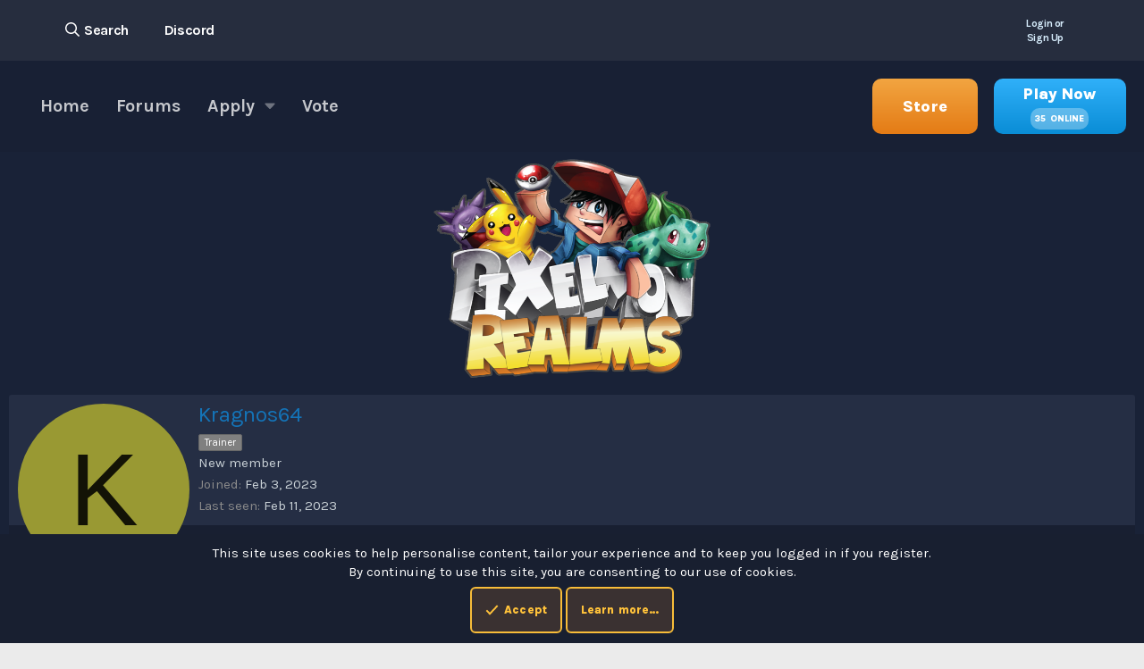

--- FILE ---
content_type: text/html; charset=utf-8
request_url: https://pixelmonrealms.com/members/kragnos64.3081/
body_size: 8507
content:
<!DOCTYPE html>
<html id="XF" lang="en-US" dir="LTR"
	data-app="public"
	data-template="member_view"
	data-container-key=""
	data-content-key=""
	data-logged-in="false"
	data-cookie-prefix="xf_"
	data-csrf="1768632612,0dc494c4cf7e5608eb977df6325f3989"
	class="has-no-js template-member_view"
	>
<head>
	<meta charset="utf-8" />
	<meta http-equiv="X-UA-Compatible" content="IE=Edge" />
	<meta name="viewport" content="width=device-width, initial-scale=1, viewport-fit=cover">

	
	
	

	<title>Kragnos64 | PixelmonRealms</title>

	<link rel="manifest" href="/webmanifest.php">
	
		<meta name="theme-color" content="#0f578a" />
	

	<meta name="apple-mobile-web-app-title" content="PixelmonRealms">
	

	
		<meta property="og:url" content="https://pixelmonrealms.com/members/kragnos64.3081/" />
	
		<link rel="canonical" href="https://pixelmonrealms.com/members/kragnos64.3081/" />
	

	
		
	
	
	<meta property="og:site_name" content="PixelmonRealms" />


	
	
		
	
	
	<meta property="og:type" content="website" />


	
	
		
	
	
	
		<meta property="og:title" content="Kragnos64" />
		<meta property="twitter:title" content="Kragnos64" />
	


	
	
	
	

	
	
	
	

	<link rel="stylesheet" href="/css.php?css=public%3Anormalize.css%2Cpublic%3Afa.css%2Cpublic%3Acore.less%2Cpublic%3Aapp.less&amp;s=1&amp;l=1&amp;d=1758141421&amp;k=8b97ed49d97f5a6c687d0dc2d0d54f8c0c2a2993" />

	<link rel="stylesheet" href="/css.php?css=public%3Amember.less&amp;s=1&amp;l=1&amp;d=1758141421&amp;k=8a82901311b6114b3b4ed69f5f656ebb8e36478e" />
<link rel="stylesheet" href="/css.php?css=public%3Anotices.less&amp;s=1&amp;l=1&amp;d=1758141421&amp;k=0ef58153cd6589a59efdf545d9adba2a2a5af89e" />
<link rel="stylesheet" href="/css.php?css=public%3Aextra.less&amp;s=1&amp;l=1&amp;d=1758141421&amp;k=32f234d85836cd433eb9e42c09e752652e49bd4e" />


	
		<script src="/js/xf/preamble.min.js?_v=6ffb389d"></script>
	

	
	<script src="/js/vendor/vendor-compiled.js?_v=6ffb389d" defer></script>
	<script src="/js/xf/core-compiled.js?_v=6ffb389d" defer></script>

	<script>
		XF.ready(() =>
		{
			XF.extendObject(true, XF.config, {
				// 
				userId: 0,
				enablePush: true,
				pushAppServerKey: 'BLvYL_PB8TejjGc0jip_kdr2SKN62a7OmHypVTlqjLAMCCr7qGD9jXnXHzs4KCX0VBkdhvBtMKfYTaqlFdtmRt4',
				url: {
					fullBase: 'https://pixelmonrealms.com/',
					basePath: '/',
					css: '/css.php?css=__SENTINEL__&s=1&l=1&d=1758141421',
					js: '/js/__SENTINEL__?_v=6ffb389d',
					icon: '/data/local/icons/__VARIANT__.svg?v=1758141482#__NAME__',
					iconInline: '/styles/fa/__VARIANT__/__NAME__.svg?v=5.15.3',
					keepAlive: '/login/keep-alive'
				},
				cookie: {
					path: '/',
					domain: '',
					prefix: 'xf_',
					secure: true,
					consentMode: 'simple',
					consented: ["optional","_third_party"]
				},
				cacheKey: 'f3ed7234243583f554e27d349fe769c5',
				csrf: '1768632612,0dc494c4cf7e5608eb977df6325f3989',
				js: {"\/js\/xf\/inline_mod.min.js?_v=6ffb389d":true},
				fullJs: false,
				css: {"public:member.less":true,"public:notices.less":true,"public:extra.less":true},
				time: {
					now: 1768632612,
					today: 1768608000,
					todayDow: 6,
					tomorrow: 1768694400,
					yesterday: 1768521600,
					week: 1768089600,
					month: 1767225600,
					year: 1767225600
				},
				style: {
					light: '',
					dark: '',
					defaultColorScheme: 'light'
				},
				borderSizeFeature: '3px',
				fontAwesomeWeight: 'r',
				enableRtnProtect: true,
				
				enableFormSubmitSticky: true,
				imageOptimization: '0',
				imageOptimizationQuality: 0.85,
				uploadMaxFilesize: 268435456,
				uploadMaxWidth: 0,
				uploadMaxHeight: 0,
				allowedVideoExtensions: ["m4v","mov","mp4","mp4v","mpeg","mpg","ogv","webm"],
				allowedAudioExtensions: ["mp3","opus","ogg","wav"],
				shortcodeToEmoji: true,
				visitorCounts: {
					conversations_unread: '0',
					alerts_unviewed: '0',
					total_unread: '0',
					title_count: true,
					icon_indicator: true
				},
				jsMt: {"xf\/action.js":"304a4686","xf\/embed.js":"410241f0","xf\/form.js":"410241f0","xf\/structure.js":"304a4686","xf\/tooltip.js":"410241f0"},
				jsState: {},
				publicMetadataLogoUrl: '',
				publicPushBadgeUrl: 'https://pixelmonrealms.com/styles/default/xenforo/bell.png'
			})

			XF.extendObject(XF.phrases, {
				// 
				date_x_at_time_y:     "{date} at {time}",
				day_x_at_time_y:      "{day} at {time}",
				yesterday_at_x:       "Yesterday at {time}",
				x_minutes_ago:        "{minutes} minutes ago",
				one_minute_ago:       "1 minute ago",
				a_moment_ago:         "A moment ago",
				today_at_x:           "Today at {time}",
				in_a_moment:          "In a moment",
				in_a_minute:          "In a minute",
				in_x_minutes:         "In {minutes} minutes",
				later_today_at_x:     "Later today at {time}",
				tomorrow_at_x:        "Tomorrow at {time}",
				short_date_x_minutes: "{minutes}m",
				short_date_x_hours:   "{hours}h",
				short_date_x_days:    "{days}d",

				day0: "Sunday",
				day1: "Monday",
				day2: "Tuesday",
				day3: "Wednesday",
				day4: "Thursday",
				day5: "Friday",
				day6: "Saturday",

				dayShort0: "Sun",
				dayShort1: "Mon",
				dayShort2: "Tue",
				dayShort3: "Wed",
				dayShort4: "Thu",
				dayShort5: "Fri",
				dayShort6: "Sat",

				month0: "January",
				month1: "February",
				month2: "March",
				month3: "April",
				month4: "May",
				month5: "June",
				month6: "July",
				month7: "August",
				month8: "September",
				month9: "October",
				month10: "November",
				month11: "December",

				active_user_changed_reload_page: "The active user has changed. Reload the page for the latest version.",
				server_did_not_respond_in_time_try_again: "The server did not respond in time. Please try again.",
				oops_we_ran_into_some_problems: "Oops! We ran into some problems.",
				oops_we_ran_into_some_problems_more_details_console: "Oops! We ran into some problems. Please try again later. More error details may be in the browser console.",
				file_too_large_to_upload: "The file is too large to be uploaded.",
				uploaded_file_is_too_large_for_server_to_process: "The uploaded file is too large for the server to process.",
				files_being_uploaded_are_you_sure: "Files are still being uploaded. Are you sure you want to submit this form?",
				attach: "Attach files",
				rich_text_box: "Rich text box",
				close: "Close",
				link_copied_to_clipboard: "Link copied to clipboard.",
				text_copied_to_clipboard: "Text copied to clipboard.",
				loading: "Loading…",
				you_have_exceeded_maximum_number_of_selectable_items: "You have exceeded the maximum number of selectable items.",

				processing: "Processing",
				'processing...': "Processing…",

				showing_x_of_y_items: "Showing {count} of {total} items",
				showing_all_items: "Showing all items",
				no_items_to_display: "No items to display",

				number_button_up: "Increase",
				number_button_down: "Decrease",

				push_enable_notification_title: "Push notifications enabled successfully at PixelmonRealms",
				push_enable_notification_body: "Thank you for enabling push notifications!",

				pull_down_to_refresh: "Pull down to refresh",
				release_to_refresh: "Release to refresh",
				refreshing: "Refreshing…"
			})
		})
	</script>

	<script src="/js/xf/inline_mod.min.js?_v=6ffb389d" defer></script>



	
		<link rel="icon" type="image/png" href="https://pixelmonrealms.com/data/assets/logo/favicon-32x32.png" sizes="32x32" />
	
	
	<script async src="https://www.googletagmanager.com/gtag/js?id=UA-90127022-1"></script>
	<script>
		window.dataLayer = window.dataLayer || [];
		function gtag(){dataLayer.push(arguments);}
		gtag('js', new Date());
		gtag('config', 'UA-90127022-1', {
			// 
			
			
		});
	</script>

<script defer src="https://cloudmetrics.xenforo.com/js/essential.js" data-website-id="2020750186277547"></script>
	<link href="https://fonts.googleapis.com/css2?family=Karla:wght@400;500;600;700;800&display=swap" rel="stylesheet">
	<link rel="stylesheet" href="https://cdnjs.cloudflare.com/ajax/libs/font-awesome/5.1.0/css/v4-shims.min.css" integrity="sha512-p++g4gkFY8DBqLItjIfuKJPFvTPqcg2FzOns2BNaltwoCOrXMqRIOqgWqWEvuqsj/3aVdgoEo2Y7X6SomTfUPA==" crossorigin="anonymous" referrerpolicy="no-referrer" />
	<script src="https://cdnjs.cloudflare.com/ajax/libs/jquery/3.6.1/jquery.min.js" integrity="sha512-aVKKRRi/Q/YV+4mjoKBsE4x3H+BkegoM/em46NNlCqNTmUYADjBbeNefNxYV7giUp0VxICtqdrbqU7iVaeZNXA==" crossorigin="anonymous" referrerpolicy="no-referrer"></script>
	
	
	<script>
$(document).ready(function () {
  
  $(".p-navEl").click(function (){
    $(this).addClass("is-selected").siblings().removeClass("is-selected");
  });
});
</script>
	
	<script>
window.addEventListener('focus', function (event) {
    console.log('has focus');
});

window.addEventListener('blur', function (event) {
    console.log('lost focus');
});</script>
	</head>
<body data-template="member_view">

<div class="p-pageWrapper" id="top">





<header class="p-header" id="header">
	<div class="dzn-bar">
		<div class="p-header-inner">
			<div class="bar-left">
				
						<a href="/search/"
							class="p-navgroup-link p-navgroup-link--iconic p-navgroup-link--search"
							data-xf-click="menu"
							data-xf-key="/"
							aria-label="Search"
							aria-expanded="false"
							aria-haspopup="true"
							title="Search">
							<i aria-hidden="true"></i>
							<span class="p-navgroup-linkText">Search</span>
						</a>
						<div class="menu menu--structural menu--wide" data-menu="menu" aria-hidden="true">
							<form action="/search/search" method="post"
								class="menu-content"
								data-xf-init="quick-search">

								<h3 class="menu-header">Search</h3>
								
								<div class="menu-row">
									
										<input type="text" class="input" name="keywords" placeholder="Search…" aria-label="Search" data-menu-autofocus="true" />
									
								</div>

								
								<div class="menu-row">
									<label class="iconic"><input type="checkbox"  name="c[title_only]" value="1" /><i aria-hidden="true"></i><span class="iconic-label">Search titles only</span></label>

								</div>
								
								<div class="menu-row">
									<div class="inputGroup">
										<span class="inputGroup-text" id="ctrl_search_menu_by_member">By:</span>
										<input type="text" class="input" name="c[users]" data-xf-init="auto-complete" placeholder="Member" aria-labelledby="ctrl_search_menu_by_member" />
									</div>
								</div>
								<div class="menu-footer">
									<span class="menu-footer-controls">
										<button type="submit" class="button button--icon button--icon--search button--primary"><i class="fa--xf far fa-search "><svg xmlns="http://www.w3.org/2000/svg" role="img" aria-hidden="true" ><use href="/data/local/icons/regular.svg?v=1758141482#search"></use></svg></i><span class="button-text">Search</span></button>
										<a href="/search/" class="button "><span class="button-text">Advanced search…</span></a>
									</span>
								</div>

								<input type="hidden" name="_xfToken" value="1768632612,0dc494c4cf7e5608eb977df6325f3989" />
							</form>
						</div>
					
				
				<a href="https://discord.gg/pixelmonrealms" target="blank" class="dsc"><i class="fab fa-discord"></i> Discord</a>
			</div>
			
			<div class="bar-right">
				<div class="p-nav-opposite">
				<div class="p-navgroup p-account p-navgroup--guest">
					
						<a href="/login/" class="p-navgroup-link p-navgroup-link--textual p-navgroup-link--logIn"
							data-xf-click="overlay" data-follow-redirects="on">
							<div id="loginn">
								<span class="p-navgroup-linkText">Login or <br>Sign Up</span>
								<i class="fas fa-key"></i>
								</div>
						</a>
					
				</div>
				</div>
			</div>
		</div>
	</div>
	

	
	
	
	<nav class="p-nav">
		<div class="p-nav-inner">
			<button type="button" class="button button--plain p-nav-menuTrigger" data-xf-click="off-canvas" data-menu=".js-headerOffCanvasMenu" tabindex="0" aria-label="Menu"><span class="button-text">
				<i aria-hidden="true"></i>
			</span></button>

			<div class="p-nav-scroller hScroller" data-xf-init="h-scroller" data-auto-scroll=".p-navEl.is-selected">
				<div class="hScroller-scroll">
					<ul class="p-nav-list js-offCanvasNavSource">
					
						<li>
							
	<div class="p-navEl " >
		

			
	
	<a href="/"
		class="p-navEl-link "
		
		data-xf-key="1"
		data-nav-id="EWRporta">Home</a>


			
			

		
		
	</div>

						</li>
					
						<li>
							
	<div class="p-navEl " >
		

			
	
	<a href="/forums/-/list"
		class="p-navEl-link "
		
		data-xf-key="2"
		data-nav-id="forums">Forums</a>


			
			

		
		
	</div>

						</li>
					
						<li>
							
	<div class="p-navEl " data-has-children="true">
		<a data-xf-key="3"
			data-xf-click="menu"
			data-menu-pos-ref="< .p-navEl"
			class="p-navEl-linkHolder"
			role="button"
			tabindex="0"
			aria-expanded="false"
			aria-haspopup="true">
			
	
	<span 
		class="p-navEl-link p-navEl-link--menuTrigger "
		
		
		data-nav-id="Apply">Apply</span>

		</a>

		
		
			<div class="menu menu--structural" data-menu="menu" aria-hidden="true">
				<div class="menu-content">
					
						
	
	
	<a href="https://pixelmonrealms.community.forum/form/helper.1/select"
		class="menu-linkRow u-indentDepth0 js-offCanvasCopy "
		
		
		data-nav-id="Helper">Helper</a>

	

					
						
	
	
	<a href="https://pixelmonrealms.community.forum/form/appeal.2/select"
		class="menu-linkRow u-indentDepth0 js-offCanvasCopy "
		
		
		data-nav-id="Appeal">Appeal</a>

	

					
				</div>
			</div>
		
	</div>

						</li>
					
						<li><div class="p-navEl "><a href="https://pixelmonrealms.community.forum/pages/vote/" class="p-navEl-link ">Vote</a></div></li>
					</ul>
				</div>
			</div>

			<a href="https://store.pixelmonrealms.com/" target="blank" class="store"><i class="fas fa-store"></i> Store</a>
			<a href="https://bit.ly/playpixelmon" target="blank" class="pack"> Play Now
			<div class="players"><div id="m-online">0</div> online</div></a>
				
				
		</div>
	</nav>

	


<div class="offCanvasMenu offCanvasMenu--nav js-headerOffCanvasMenu" data-menu="menu" aria-hidden="true" data-ocm-builder="navigation">
	<div class="offCanvasMenu-backdrop" data-menu-close="true"></div>
	<div class="offCanvasMenu-content">
		<div class="offCanvasMenu-header">
			Menu
			<a class="offCanvasMenu-closer" data-menu-close="true" role="button" tabindex="0" aria-label="Close"></a>
		</div>
		
			<div class="p-offCanvasRegisterLink">
				<div class="offCanvasMenu-linkHolder">
					<a href="/login/" class="offCanvasMenu-link" data-xf-click="overlay" data-menu-close="true">
						Log in
					</a>
				</div>
				<hr class="offCanvasMenu-separator" />
				
					<div class="offCanvasMenu-linkHolder">
						<a href="/register/" class="offCanvasMenu-link" data-xf-click="overlay" data-menu-close="true">
							Register
						</a>
					</div>
					<hr class="offCanvasMenu-separator" />
				
			</div>
		
		<div class="js-offCanvasNavTarget"></div>
		<div class="offCanvasMenu-installBanner js-installPromptContainer" style="display: none;" data-xf-init="install-prompt">
			<div class="offCanvasMenu-installBanner-header">Install the app</div>
			<button type="button" class="button js-installPromptButton"><span class="button-text">Install</span></button>
		</div>
	</div>
</div>
	
	<div class="p-header-inner">
		<div class="p-header-content">

			<div class="p-header-logo p-header-logo--image">
				<a href="/">
					<img src="https://cdn.pixelmonrealms.com/Launcher/images/PixelmonRealms_Rev2-1024x595.png?width=900&amp;height=523" srcset="" alt="PixelmonRealms"
						width="100" height="36" />
				</a>
			</div>

			
		</div>
	</div>
</header>



<div class="p-body">
	<div class="p-body-inner">
		<!--XF:EXTRA_OUTPUT-->

		

		

		
		
	

		

		
	<noscript class="js-jsWarning"><div class="blockMessage blockMessage--important blockMessage--iconic u-noJsOnly">JavaScript is disabled. For a better experience, please enable JavaScript in your browser before proceeding.</div></noscript>

		
	<div class="blockMessage blockMessage--important blockMessage--iconic js-browserWarning" style="display: none">You are using an out of date browser. It  may not display this or other websites correctly.<br />You should upgrade or use an <a href="https://www.google.com/chrome/" target="_blank" rel="noopener">alternative browser</a>.</div>


		

		<div class="p-body-main  ">
			
			<div class="p-body-contentCol"></div>
			

			

			<div class="p-body-content">
				
				<div class="p-body-pageContent">






	
	
	
	
	
		
	
	
	


	
	
		
	
	
	


	
	






<div class="block">
	<div class="block-container">
		<div class="block-body">
			<div class="memberHeader ">
				
			<div class="memberProfileBanner memberHeader-main memberProfileBanner-u3081-l" data-toggle-class="memberHeader--withBanner"  >
					<div class="memberHeader-mainContent">
						<span class="memberHeader-avatar">
							<span class="avatarWrapper">
								<span class="avatar avatar--l avatar--default avatar--default--dynamic" data-user-id="3081" style="background-color: #999933; color: #131306" title="Kragnos64">
			<span class="avatar-u3081-l" role="img" aria-label="Kragnos64">K</span> 
		</span>
								
							</span>
						</span>
						<div class="memberHeader-content memberHeader-content--info">
						

						<h1 class="memberHeader-name">
							<span class="memberHeader-nameWrapper">
								<span class="username " dir="auto" data-user-id="3081">Kragnos64</span>
							</span>
							
						</h1>

						
							<div class="memberHeader-banners">
								<em class="userBanner userBanner userBanner--gray"><span class="userBanner-before"></span><strong>Trainer</strong><span class="userBanner-after"></span></em>
							</div>
						

						<div class="memberHeader-blurbContainer">
							<div class="memberHeader-blurb" dir="auto" ><span class="userTitle" dir="auto">New member</span></div>

							<div class="memberHeader-blurb">
								<dl class="pairs pairs--inline">
									<dt>Joined</dt>
									<dd><time  class="u-dt" dir="auto" datetime="2023-02-03T05:52:17+0000" data-timestamp="1675403537" data-date="Feb 3, 2023" data-time="5:52 AM" data-short="Feb &#039;23" title="Feb 3, 2023 at 5:52 AM">Feb 3, 2023</time></dd>
								</dl>
							</div>

							
								<div class="memberHeader-blurb">
									<dl class="pairs pairs--inline">
										<dt>Last seen</dt>
										<dd dir="auto">
											<time  class="u-dt" dir="auto" datetime="2023-02-11T13:11:51+0000" data-timestamp="1676121111" data-date="Feb 11, 2023" data-time="1:11 PM" data-short="Feb &#039;23" title="Feb 11, 2023 at 1:11 PM">Feb 11, 2023</time>
										</dd>
									</dl>
								</div>
							
						</div>
					</div>
					</div>
				</div>
		

				<div class="memberHeader-content">
					<div class="memberHeader-stats">
						<div class="pairJustifier">
							
	
	
	<dl class="pairs pairs--rows pairs--rows--centered fauxBlockLink">
		<dt>Messages</dt>
		<dd>
			<a href="/search/member?user_id=3081" rel="nofollow" class="fauxBlockLink-linkRow u-concealed">
				0
			</a>
		</dd>
	</dl>
	
	
	



	
	<dl class="pairs pairs--rows pairs--rows--centered">
		<dt>Reaction score</dt>
		<dd>
			0
		</dd>
	</dl>
	
	
		<dl class="pairs pairs--rows pairs--rows--centered fauxBlockLink">
			<dt title="Trophy points">Points</dt>
			<dd>
				<a href="/members/kragnos64.3081/trophies" rel="nofollow" data-xf-click="overlay" class="fauxBlockLink-linkRow u-concealed">
					0
				</a>
			</dd>
		</dl>
	
	
	

						</div>
					</div>

					
						<hr class="memberHeader-separator" />

						<div class="memberHeader-buttons">
							
								
	
	

	

	
		<div class="buttonGroup">
		
			
			
			
				<div class="buttonGroup-buttonWrapper">
					<button type="button" class="button button--link menuTrigger" data-xf-click="menu" aria-expanded="false" aria-haspopup="true"><span class="button-text">Find</span></button>
					<div class="menu" data-menu="menu" aria-hidden="true">
						<div class="menu-content">
							<h4 class="menu-header">Find content</h4>
							
							<a href="/search/member?user_id=3081" rel="nofollow" class="menu-linkRow">Find all content by Kragnos64</a>
							<a href="/search/member?user_id=3081&amp;content=thread" rel="nofollow" class="menu-linkRow">Find all threads by Kragnos64</a>
							
						</div>
					</div>
				</div>
			
			
		
		</div>
		
	
	

							
						</div>
					
				</div>

			</div>
		</div>
		<h2 class="block-tabHeader block-tabHeader--memberTabs tabs hScroller"
			data-xf-init="tabs h-scroller"
			data-panes=".js-memberTabPanes"
			data-state="replace"
			role="tablist">
			<span class="hScroller-scroll">
				
				
					<a href="/members/kragnos64.3081/"
						class="tabs-tab is-active"
						role="tab"
						aria-controls="profile-posts">Profile posts</a>
				

				

				<a href="/members/kragnos64.3081/recent-content"
					rel="nofollow"
					class="tabs-tab"
					id="recent-content"
					role="tab">Postings</a>

				







				<a href="/members/kragnos64.3081/about"
					class="tabs-tab"
					id="about"
					role="tab">About</a>

				
				
			</span>
		</h2>
	</div>
</div>



<ul class="tabPanes js-memberTabPanes">
	
	
		<li class="is-active" role="tabpanel" id="profile-posts">
			

			
	


			<div class="block block--messages"
				data-xf-init="lightbox inline-mod"
				data-type="profile_post"
				data-href="/inline-mod/">

				<div class="block-container">
					<div class="block-body js-replyNewMessageContainer">
						

						
							<div class="block-row js-replyNoMessages">There are no messages on Kragnos64's profile yet.</div>
						
					</div>
				</div>

				<div class="block-outer block-outer--after">
					
					<div class="block-outer-opposite">
						
						
					</div>
				</div>
			</div>
		</li>
	

	

	<li data-href="/members/kragnos64.3081/recent-content" role="tabpanel" aria-labelledby="recent-content">
		<div class="blockMessage">Loading…</div>
	</li>

	







	<li data-href="/members/kragnos64.3081/about" role="tabpanel" aria-labelledby="about">
		<div class="blockMessage">Loading…</div>
	</li>

	
	
</ul>

</div>
				
			</div>

			
		</div>

		
		
	

		
	</div>
</div>
	
<footer class="dzn-footer">
	<div class="p-body-inner">
		<div class="f-left">
			<h1>2023 © PixelmonRealms Inc. All Rights Reserved.</h1>
			<p>We are not affiliated with Mojang AB or Microsoft.</p>
		</div>
		
	</div>
	<div class="footer-bottom">
			<div class="p-body-inner">
			<div class="f-btns">
				<a href="https://discord.gg/pixelmonrealms"><i class="fab fa-discord"></i></a>
			</div>
				<div class="copyright">
					Designed by <a href="https://denisdzn.com" target="blank"><img src="https://denisdzn.com/img/cdzn.png"></a>
				</div>
		</div>
		</div>
	</footer>

</div> <!-- closing p-pageWrapper -->

<div class="u-bottomFixer js-bottomFixTarget">
	
	
		
	
		
		

		<ul class="notices notices--bottom_fixer  js-notices"
			data-xf-init="notices"
			data-type="bottom_fixer"
			data-scroll-interval="6">

			
				
	<li class="notice js-notice notice--primary notice--cookie"
		data-notice-id="-1"
		data-delay-duration="0"
		data-display-duration="0"
		data-auto-dismiss="0"
		data-visibility="">

		
		<div class="notice-content">
			
			
	<div class="u-alignCenter">
		This site uses cookies to help personalise content, tailor your experience and to keep you logged in if you register.<br />
By continuing to use this site, you are consenting to our use of cookies.
	</div>

	<div class="u-inputSpacer u-alignCenter">
		<a href="/account/dismiss-notice" class="button button--icon button--icon--confirm js-noticeDismiss button--notice"><i class="fa--xf far fa-check "><svg xmlns="http://www.w3.org/2000/svg" role="img" aria-hidden="true" ><use href="/data/local/icons/regular.svg?v=1758141482#check"></use></svg></i><span class="button-text">Accept</span></a>
		<a href="/help/cookies" class="button button--notice"><span class="button-text">Learn more…</span></a>
	</div>

		</div>
	</li>

			
		</ul>
	

	
</div>


	<div class="u-scrollButtons js-scrollButtons" data-trigger-type="up">
		<a href="#top" class="button button--scroll" data-xf-click="scroll-to"><span class="button-text"><i class="fa--xf far fa-arrow-up "><svg xmlns="http://www.w3.org/2000/svg" role="img" aria-hidden="true" ><use href="/data/local/icons/regular.svg?v=1758141482#arrow-up"></use></svg></i><span class="u-srOnly">Top</span></span></a>
		
	</div>



	<form style="display:none" hidden="hidden">
		<input type="text" name="_xfClientLoadTime" value="" id="_xfClientLoadTime" title="_xfClientLoadTime" tabindex="-1" />
	</form>

	





	<script type="application/ld+json">
		{
    "@context": "https://schema.org",
    "@type": "ProfilePage",
    "url": "https://pixelmonrealms.com/members/kragnos64.3081/",
    "dateCreated": "2023-02-03T05:52:17+00:00",
    "mainEntity": {
        "@type": "Person",
        "@id": "https://pixelmonrealms.com/members/kragnos64.3081/",
        "name": "Kragnos64",
        "description": "New member",
        "identifier": 3081,
        "url": "https://pixelmonrealms.com/members/kragnos64.3081/",
        "agentInteractionStatistic": [
            {
                "@type": "InteractionCounter",
                "interactionType": "https://schema.org/FollowAction",
                "userInteractionCount": 0
            },
            {
                "@type": "InteractionCounter",
                "interactionType": "https://schema.org/WriteAction",
                "userInteractionCount": 0
            }
        ],
        "interactionStatistic": [
            {
                "@type": "InteractionCounter",
                "interactionType": "https://schema.org/LikeAction",
                "userInteractionCount": 0
            }
        ]
    },
    "publisher": {
        "@type": "Organization",
        "name": "PixelmonRealms",
        "description": "Welcome to the PixelmonRealms Community A warm welcome to the official PixelmonRealms website. Here you can find our Forums, Store, and links to Applications.",
        "url": "https://pixelmonrealms.com"
    }
}
	</script>


<script defer src="https://static.cloudflareinsights.com/beacon.min.js/vcd15cbe7772f49c399c6a5babf22c1241717689176015" integrity="sha512-ZpsOmlRQV6y907TI0dKBHq9Md29nnaEIPlkf84rnaERnq6zvWvPUqr2ft8M1aS28oN72PdrCzSjY4U6VaAw1EQ==" data-cf-beacon='{"version":"2024.11.0","token":"4e0ef77fc28e4fb4a729bb1e7c1efdc5","r":1,"server_timing":{"name":{"cfCacheStatus":true,"cfEdge":true,"cfExtPri":true,"cfL4":true,"cfOrigin":true,"cfSpeedBrain":true},"location_startswith":null}}' crossorigin="anonymous"></script>
</body>
</html>











<script>
        		$.get(`https://mc-api.net/v3/server/ping/play.pixelmonrealms.com/`, function (data) {
            document.getElementById('m-online').innerHTML = data["players"]["online"];
    });

</script>


<script>
        		$.get(`https://mc-api.net/v3/server/ping/play.pixelmonrealms.com/`, function (data) {
            document.getElementById('s-online').innerHTML = data["players"]["online"];
    });
	

</script>